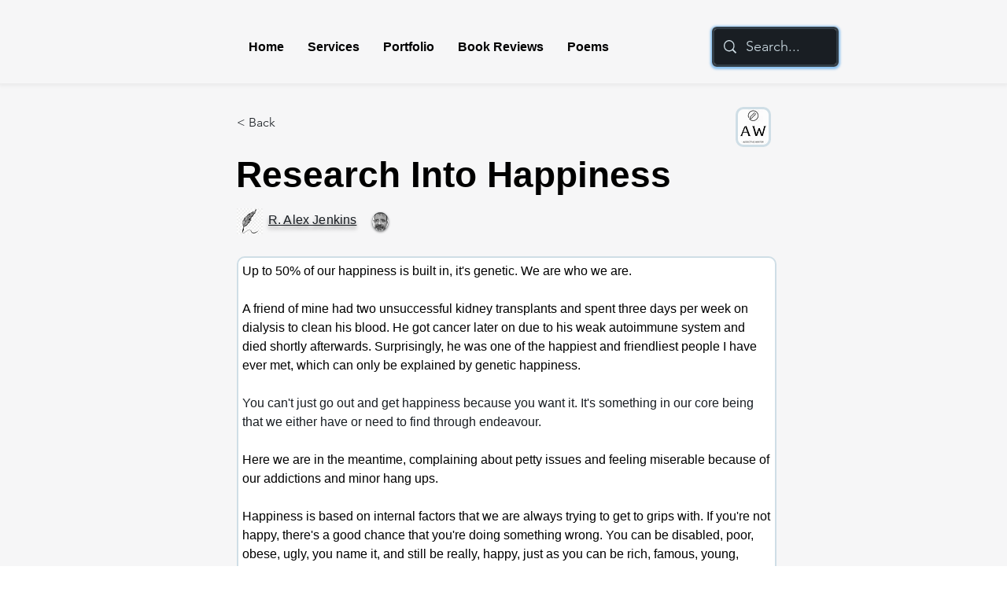

--- FILE ---
content_type: text/html; charset=utf-8
request_url: https://www.google.com/recaptcha/api2/aframe
body_size: 267
content:
<!DOCTYPE HTML><html><head><meta http-equiv="content-type" content="text/html; charset=UTF-8"></head><body><script nonce="9bzE9cIv_IrBEw6IU7JBZA">/** Anti-fraud and anti-abuse applications only. See google.com/recaptcha */ try{var clients={'sodar':'https://pagead2.googlesyndication.com/pagead/sodar?'};window.addEventListener("message",function(a){try{if(a.source===window.parent){var b=JSON.parse(a.data);var c=clients[b['id']];if(c){var d=document.createElement('img');d.src=c+b['params']+'&rc='+(localStorage.getItem("rc::a")?sessionStorage.getItem("rc::b"):"");window.document.body.appendChild(d);sessionStorage.setItem("rc::e",parseInt(sessionStorage.getItem("rc::e")||0)+1);localStorage.setItem("rc::h",'1769043671888');}}}catch(b){}});window.parent.postMessage("_grecaptcha_ready", "*");}catch(b){}</script></body></html>